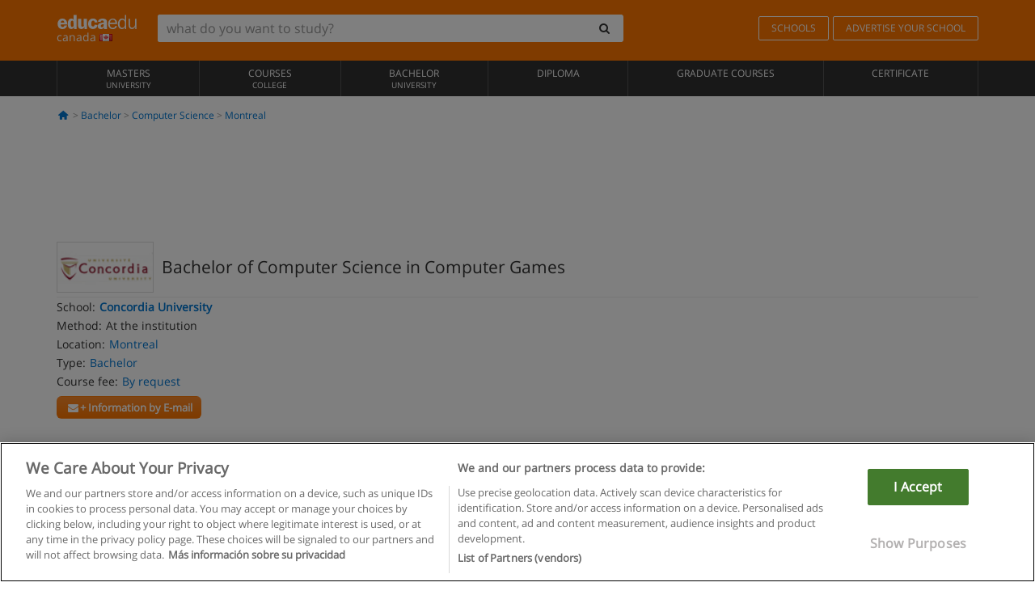

--- FILE ---
content_type: text/html; charset=UTF-8
request_url: https://www.educaedu.ca/bachelor-of-computer-science-in-computer-games-bachelor-1227.html
body_size: 16104
content:
<!DOCTYPE html>
<html lang="en-CA">
    
    <head>
        
        <meta charset="UTF-8">
        <meta http-equiv="X-UA-Compatible" content="IE=edge">
        <meta name="viewport" content="width=device-width, initial-scale=1.0">
                    <meta name="robots" content="index, follow">
    <meta name="googlebot" content="index, follow">
    
            <link rel="canonical" href="https://www.educaedu.ca/bachelor-of-computer-science-in-computer-games-bachelor-1227.html">
                <link rel="amphtml" href="https://www.educaedu.ca/amp/bachelor-of-computer-science-in-computer-games-bachelor-1227.html">
                <meta name="description" content="Bachelor  -  montreal computer science. I1227. The computer games option deals with the design and implementation of computer games  and the tools and...">
        
        
        <title>Bachelor of Computer Science in Computer Games - Montreal - Québec - Concordia University - I1227
        | Educaedu
</title>
        <link rel="dns-prefetch" href="https://static1.educaedu.ca/">
        <link rel="preconnect" href="https://static1.educaedu.ca/" crossorigin >
        <link rel="dns-prefetch" href="https://statictrack.educatrack.com/">
        <link rel="dns-prefetch" href="https://track.educatrack.com/">
        <link rel="dns-prefetch" href="https://fonts.gstatic.com">
        <link rel="dns-prefetch" href="https://www.googletagmanager.com">
        <link rel="dns-prefetch" href="https://www.google-analytics.com">
        <link rel="preconnect" href="https://statictrack.educatrack.com/" crossorigin>
        <link rel="preconnect" href="https://track.educatrack.com/" crossorigin>
        <link rel="preconnect" href="https://fonts.gstatic.com" crossorigin>
        <link rel="preconnect" href="https://www.googletagmanager.com" crossorigin>        
        <link rel="preconnect" href="https://www.google-analytics.com" crossorigin>

        <link rel="preload" href="https://static1.educaedu.ca/build/images/logo-educaedu.svg" fetchpriority="high"  as="image" type="image/svg+xml" >
<link rel="preload" href="https://fonts.gstatic.com/s/opensans/v16/mem8YaGs126MiZpBA-UFVZ0bf8pkAg.woff2" media="(min-width: 768px)" as="font" type="font/woff2" crossorigin>
<link rel="preload" href="https://static1.educaedu.ca/build/fonts/icons-educaedu.2e429f28.woff2" media="(min-width: 768px)" as="font" type="font/woff2" crossorigin>
<style>
    @font-face {
        font-family: "Open sans fallback";
        size-adjust: 103.50%;
        ascent-override: 103%;
        src: local("Arial");
    }
</style>            <style>
        @-ms-viewport{width:device-width}.col-md-12,.col-md-6,.col-sm-12,.col-sm-6,.col-sm-9,.col-xs-12{position:relative;min-height:1px;padding-right:15px;padding-left:15px}[class^=icon-]:before{visibility:hidden;font-family:icons-educaedu;font-style:normal;font-weight:400;speak:none;display:inline-block;text-decoration:inherit;width:1em;margin-right:.2em;text-align:center;font-variant:normal;text-transform:none;line-height:1em;margin-left:.2em;-webkit-font-smoothing:antialiased;-moz-osx-font-smoothing:grayscale}button,input,select{color:inherit;font:inherit;margin:0}body{font-family:'Open sans fallback',Helvetica,Arial,sans-serif;background-color:transparent}h1,h4,h5{font-family:'Open sans fallback',Helvetica,Arial,sans-serif}.btn{font-family:"Open sans fallback",Helvetica,Arial,sans-serif}.back-to-top{position:fixed;bottom:20px;right:20px;display:none;z-index:9;border-radius:50%;box-shadow:0 0 20px #000 80;height:35px;width:35px;background-color:transparent;font-size:21px;color:#b7b7b7;padding:0;-ms-transform:rotate(180deg);-webkit-transform:rotate(180deg);transform:rotate(180deg);background-color:#fff 9c}.barracookies{z-index:99999;position:fixed;left:0;right:0;bottom:0;padding:5px;background:#f5f5f5;line-height:17px;font-size:12px;text-align:center;box-sizing:border-box;display:none}.navbar-default .navbar-nav>li>a{font-size:12px;padding:6px 0 4px;text-transform:uppercase}header a,nav a{font-family:'Open sans fallback',sans-serif}body,html{overflow-x:hidden}.hero{align-items:center;display:flex;padding-bottom:5px;border-bottom:1px solid #ededed}.hero h1{font-size:1.5em;font-weight:400;line-height:1em}.modal-footer{text-align:left;padding-top:25px}.seccion-destacada.fondo-claro p.help-block{margin-top:0;background-color:transparent}.course-info .list-group-item{background-color:transparent;border:0;padding:2px 0;overflow:hidden;display:flex}@media (max-width:767px){.fixed-bar .navbar img{display:none}.fixed-bar .navbar{top:auto;bottom:0;text-align:center}.course-info a{padding:15px 10px}.btn.btn-orange{width:100%;display:block}}.help-block{margin-top:0;background-color:transparent;position:absolute;float:right;right:22px;font-size:10px;z-index:9;padding:0 5px;font-weight:700}.ficha-formulario .btn{margin-top:20px}.ficha-formulario input[type=email],.ficha-formulario input[type=tel],.ficha-formulario input[type=text],.ficha-formulario select{border-radius:3px;background:#fff;box-shadow:none!important}.ficha-formulario .btn{margin-top:0}@media only screen and (max-width:995px){ul.full-width li a{font-size:12px}ul.full-width li span{font-size:8px}ul.full-width li,ul.full-width li:first-child{border-right:none;border-left:none}}[class^=icon-home]:before{height:17px}[class^=icon-]:before{font-family:icons-educaedu;font-style:normal;font-weight:400;speak:none;display:inline-block;text-decoration:inherit;width:1em;margin-right:.2em;text-align:center;font-variant:normal;text-transform:none;line-height:1em;margin-left:.2em;-webkit-font-smoothing:antialiased;-moz-osx-font-smoothing:grayscale}.icon-search:before{content:'\e800'}.icon-down-open:before{content:'\e801'}.icon-cancel:before{content:'\e804'}.icon-home:before{content:'\e815'}.icon-menu:before{content:'\f008'}.icon-mail-alt:before{content:'\f0e0'}html{font-family:sans-serif;-ms-text-size-adjust:100%;-webkit-text-size-adjust:100%}body{margin:0}header,nav{display:block}a{background-color:transparent}strong{font-weight:700}h1{font-size:2em;margin:.67em 0}img{border:0}button,input,optgroup,select{color:inherit;font:inherit;margin:0}button{overflow:visible}button,select{text-transform:none}button{-webkit-appearance:button}button::-moz-focus-inner,input::-moz-focus-inner{border:0;padding:0}input{line-height:normal}input[type=checkbox]{-webkit-box-sizing:border-box;-moz-box-sizing:border-box;box-sizing:border-box;padding:0}input[type=search]{-webkit-appearance:textfield;-webkit-box-sizing:content-box;-moz-box-sizing:content-box;box-sizing:content-box}input[type=search]::-webkit-search-cancel-button,input[type=search]::-webkit-search-decoration{-webkit-appearance:none}optgroup{font-weight:700}*{-webkit-box-sizing:border-box;-moz-box-sizing:border-box;box-sizing:border-box}:after,:before{-webkit-box-sizing:border-box;-moz-box-sizing:border-box;box-sizing:border-box}html{font-size:10px}body{font-family:"Helvetica Neue",Helvetica,Arial,sans-serif;font-size:14px;line-height:1.42857143;color:#333;background-color:#fff}button,input,select{font-family:inherit;font-size:inherit;line-height:inherit}a{color:#337ab7;text-decoration:none}img{vertical-align:middle}h1,h4,h5{font-family:inherit;font-weight:500;line-height:1.1;color:inherit}h1{margin-top:20px;margin-bottom:10px}h4,h5{margin-top:10px;margin-bottom:10px}h1{font-size:36px}h4{font-size:18px}h5{font-size:14px}p{margin:0 0 10px}.small{font-size:85%}ul{margin-top:0;margin-bottom:10px}.container{padding-right:15px;padding-left:15px;margin-right:auto;margin-left:auto}@media (min-width:768px){.container{width:750px}}@media (min-width:992px){.container{width:970px}}@media (min-width:1200px){.container{width:1170px}}.row{margin-right:-15px;margin-left:-15px}.col-md-12,.col-md-6,.col-sm-12,.col-sm-3,.col-sm-6,.col-sm-9,.col-xs-12{position:relative;min-height:1px;padding-right:15px;padding-left:15px}.col-xs-12{float:left}.col-xs-12{width:100%}@media (min-width:768px){.col-sm-12,.col-sm-3,.col-sm-6,.col-sm-9{float:left}.col-sm-12{width:100%}.col-sm-9{width:75%}.col-sm-6{width:50%}.col-sm-3{width:25%}}@media (min-width:992px){.col-md-12,.col-md-6{float:left}.col-md-12{width:100%}.col-md-6{width:50%}}label{display:inline-block;max-width:100%;margin-bottom:5px;font-weight:700}input[type=search]{-webkit-box-sizing:border-box;-moz-box-sizing:border-box;box-sizing:border-box;-webkit-appearance:none;appearance:none}input[type=checkbox]{margin:4px 0 0;line-height:normal}select[multiple]{height:auto}.form-control{display:block;width:100%;height:34px;padding:6px 12px;font-size:14px;line-height:1.42857143;color:#555;background-color:#fff;background-image:none;border:1px solid #ccc;border-radius:4px;-webkit-box-shadow:inset 0 1px 1px rgba(0,0,0,.075);box-shadow:inset 0 1px 1px rgba(0,0,0,.075)}.form-control::-moz-placeholder{color:#999;opacity:1}.form-control:-ms-input-placeholder{color:#999}.form-control::-webkit-input-placeholder{color:#999}.form-control::-ms-expand{background-color:transparent;border:0}.form-group{margin-bottom:15px}.help-block{display:block;margin-top:5px;margin-bottom:10px;color:#737373}.btn{display:inline-block;margin-bottom:0;font-weight:400;text-align:center;white-space:nowrap;vertical-align:middle;-ms-touch-action:manipulation;touch-action:manipulation;background-image:none;border:1px solid transparent;padding:6px 12px;font-size:14px;line-height:1.42857143;border-radius:4px}.btn-default{color:#333;background-color:#fff;border-color:#ccc}.btn-link{font-weight:400;color:#337ab7;border-radius:0}.btn-link{background-color:transparent;-webkit-box-shadow:none;box-shadow:none}.btn-link{border-color:transparent}.collapse{display:none}.input-group{position:relative;display:table;border-collapse:separate}.input-group .form-control{position:relative;z-index:2;float:left;width:100%;margin-bottom:0}.input-group .form-control,.input-group-btn{display:table-cell}.input-group-btn{width:1%;white-space:nowrap;vertical-align:middle}.input-group .form-control:first-child,.input-group-btn:last-child>.btn:not(:last-child):not(.dropdown-toggle){border-top-right-radius:0;border-bottom-right-radius:0}.input-group-btn:last-child>.btn{border-top-left-radius:0;border-bottom-left-radius:0}.input-group-btn{position:relative;font-size:0;white-space:nowrap}.input-group-btn>.btn{position:relative}.input-group-btn>.btn+.btn{margin-left:-1px}.input-group-btn:last-child>.btn{z-index:2;margin-left:-1px}.nav{padding-left:0;margin-bottom:0;list-style:none}.nav>li{position:relative;display:block}.nav>li>a{position:relative;display:block;padding:10px 15px}.navbar{position:relative;min-height:50px;margin-bottom:20px;border:1px solid transparent}.navbar-collapse{padding-right:15px;padding-left:15px;overflow-x:visible;border-top:1px solid transparent;-webkit-box-shadow:inset 0 1px 0 rgba(255,255,255,.1);box-shadow:inset 0 1px 0 rgba(255,255,255,.1);-webkit-overflow-scrolling:touch}.container>.navbar-collapse,.container>.navbar-header{margin-right:-15px;margin-left:-15px}.navbar-brand{float:left;height:50px;padding:15px;font-size:18px;line-height:20px}.navbar-brand>img{display:block}@media (min-width:768px){.navbar{border-radius:4px}.navbar-header{float:left}.navbar-collapse{width:auto;border-top:0;-webkit-box-shadow:none;box-shadow:none}.navbar-collapse.collapse{display:block!important;height:auto!important;padding-bottom:0;overflow:visible!important}.container>.navbar-collapse,.container>.navbar-header{margin-right:0;margin-left:0}.navbar>.container .navbar-brand{margin-left:-15px}.navbar-toggle{display:none}}.navbar-toggle{position:relative;float:right;padding:9px 10px;margin-right:15px;margin-top:8px;margin-bottom:8px;background-color:transparent;background-image:none;border:1px solid transparent;border-radius:4px}.navbar-nav{margin:7.5px -15px}.navbar-nav>li>a{padding-top:10px;padding-bottom:10px;line-height:20px}@media (min-width:768px){.navbar-nav{float:left;margin:0}.navbar-nav>li{float:left}.navbar-nav>li>a{padding-top:15px;padding-bottom:15px}.navbar-form .form-control{display:inline-block;width:auto;vertical-align:middle}.navbar-form .input-group{display:inline-table;vertical-align:middle}.navbar-form .input-group .form-control,.navbar-form .input-group .input-group-btn{width:auto}.navbar-form .input-group>.form-control{width:100%}}.navbar-form{padding:10px 15px;margin-right:-15px;margin-left:-15px;border-top:1px solid transparent;border-bottom:1px solid transparent;-webkit-box-shadow:inset 0 1px 0 rgba(255,255,255,.1),0 1px 0 rgba(255,255,255,.1);box-shadow:inset 0 1px 0 rgba(255,255,255,.1),0 1px 0 rgba(255,255,255,.1);margin-top:8px;margin-bottom:8px}@media (min-width:768px){.navbar-form{width:auto;padding-top:0;padding-bottom:0;margin-right:0;margin-left:0;border:0;-webkit-box-shadow:none;box-shadow:none}.navbar-right{float:right!important;margin-right:-15px}}.navbar-default{background-color:#f8f8f8;border-color:#e7e7e7}.navbar-default .navbar-nav>li>a{color:#777}.navbar-default .navbar-collapse{border-color:#e7e7e7}.alert{padding:15px;margin-bottom:20px;border:1px solid transparent;border-radius:4px}.alert h4{margin-top:0;color:inherit}.alert-success{color:#3c763d;background-color:#dff0d8;border-color:#d6e9c6}.alert-warning{color:#8a6d3b;background-color:#fcf8e3;border-color:#faebcc}.media-object{display:block}.media-list{padding-left:0;list-style:none}.list-group{padding-left:0;margin-bottom:20px}.list-group-item{position:relative;display:block;padding:10px 15px;margin-bottom:-1px;background-color:#fff;border:1px solid #ddd}.list-group-item:first-child{border-top-left-radius:4px;border-top-right-radius:4px}.list-group-item:last-child{margin-bottom:0;border-bottom-right-radius:4px;border-bottom-left-radius:4px}button.close{padding:0;background:0 0;border:0;-webkit-appearance:none;appearance:none}.modal{position:fixed;top:0;right:0;bottom:0;left:0;z-index:1050;display:none;overflow:hidden;-webkit-overflow-scrolling:touch;outline:0}.modal.fade .modal-dialog{-webkit-transform:translate(0,-25%);-ms-transform:translate(0,-25%);-o-transform:translate(0,-25%);transform:translate(0,-25%)}.modal-dialog{position:relative;width:auto;margin:10px}.modal-content{position:relative;background-color:#fff;-webkit-background-clip:padding-box;background-clip:padding-box;border:1px solid #999;border:1px solid rgba(0,0,0,.2);border-radius:6px;-webkit-box-shadow:0 3px 9px rgba(0,0,0,.5);box-shadow:0 3px 9px rgba(0,0,0,.5);outline:0}.modal-header{padding:15px;border-bottom:1px solid #e5e5e5}.modal-header .close{margin-top:-2px}.modal-title{margin:0;line-height:1.42857143}.modal-body{position:relative;padding:15px}.modal-footer{padding:15px;text-align:right;border-top:1px solid #e5e5e5}.modal-footer .btn+.btn{margin-bottom:0;margin-left:5px}@media (min-width:768px){.modal-dialog{width:600px;margin:30px auto}.modal-content{-webkit-box-shadow:0 5px 15px rgba(0,0,0,.5);box-shadow:0 5px 15px rgba(0,0,0,.5)}}.container:after,.container:before,.modal-footer:after,.modal-footer:before,.modal-header:after,.modal-header:before,.nav:after,.nav:before,.navbar-collapse:after,.navbar-collapse:before,.navbar-header:after,.navbar-header:before,.navbar:after,.navbar:before,.row:after,.row:before{display:table;content:" "}.container:after,.modal-footer:after,.modal-header:after,.nav:after,.navbar-collapse:after,.navbar-header:after,.navbar:after,.row:after{clear:both}.hidden{display:none!important}.visible-xs{display:none!important}@media (max-width:767px){.visible-xs{display:block!important}.hidden-xs{display:none!important}}body{font-family:'Open sans',Helvetica,Arial,sans-serif;background-color:transparent}h1,h4,h5{font-family:'Open sans',Helvetica,Arial,sans-serif}.btn{font-family:"Open sans",Helvetica,Arial,sans-serif}h1{font-weight:600;margin-top:0;margin-bottom:0;font-size:16px;line-height:18px}a{color:#337ab7}.form-control{-webkit-box-shadow:none;box-shadow:none}@media only screen and (max-width:767px){.hidden-xs{display:none!important}}@media only screen and (max-width:360px){.hidden-xxs{display:none!important}.hidden-xs{display:none!important}}.btn,.form-control{border-radius:2px}select.form-control{-webkit-appearance:none;-moz-appearance:none;appearance:none;background-size:15px;background-position:right 10px center;padding:6px}.back-to-top{position:fixed;bottom:20px;right:20px;display:none;z-index:9;border-radius:50%;height:35px;width:35px;background-color:transparent;font-size:21px;color:#b7b7b7;padding:0;-ms-transform:rotate(180deg);-webkit-transform:rotate(180deg);transform:rotate(180deg)}.btn-orange{color:#fff;background-color:#ff7600;border-color:#eb8500;font-weight:700;border-radius:6px;padding:4px 20px;background:#ff7600;background:-webkit-linear-gradient(#fd8c2b,#ff7600);background:-o-linear-gradient(#fd8c2b,#ff7600);background:-moz-linear-gradient(#fd8c2b,#ff7600);background:linear-gradient(#fd8c2b,#ff7600)}button.btn-link{padding:5px 0;border:0}[class^=icon-]:before{visibility:visible}input[type=checkbox]{margin:4px 6px 0}.form-control::-webkit-input-placeholder{font-style:normal}.form-control::-moz-placeholder{font-style:normal}.form-control:-ms-input-placeholder{font-style:normal}.form-control:-moz-placeholder{font-style:normal}a{color:#0076d1}button.close{-webkit-appearance:none;padding:0;background:0 0;border:0}.close{float:right;font-size:21px;font-weight:700;line-height:1;color:#000;text-shadow:0 1px 0 #fff;opacity:.2}.SimpleBreadcrumb_container{padding:15px;font-size:12px;width:100%}.breadcrumb-element:not(:last-child):after{content:' > ';color:#999}.barracookies{z-index:99999;position:fixed;left:0;right:0;bottom:0;padding:5px;background:#f5f5f5;line-height:20px;font-size:12px;text-align:center;box-sizing:border-box;display:none}.barracookies a.view-more{color:#f04d00;text-decoration:none;font-size:12px}.barracookies button.cookie-bar-close-option{background-color:transparent;border:0;color:#f04d00}.barracookies .container{position:relative}.barracookies .container .container-text{width:auto;height:auto;margin:0 auto;position:relative;display:inline}.modal{padding-right:0!important}.modal button.close{-webkit-appearance:none;padding:0;background:0 0;border:0}.modal .close{float:right;font-size:21px;font-weight:700;line-height:1;color:#000;text-shadow:0 1px 0 #fff;opacity:.2}.modal-educaedu-old .close{margin-top:-26px;background-color:#ff7800!important;padding:2px 10px!important;opacity:1;border:0;color:#fff;text-shadow:none;position:absolute;z-index:99;right:0;top:1px}.modal-educaedu-old .modal-header .modal-title{display:none}.modal-educaedu-old .modal-header{padding:0;margin-top:-1px}.modal-educaedu-old .modal-content{border-radius:0}.modal-dialog{margin:60px auto 0}.modal-content{border:0}.modal-content-big{width:60%}@media (max-width:1200px){.modal-content-big{width:90%}}.modal-iframe{position:absolute;top:0;left:0}.fixed-bar .navbar{position:fixed;top:0;z-index:10;left:0;width:100%;box-shadow:0 0 10px rgba(0,0,0,.3);padding-right:20px}.fixed-bar img{margin:10px}.fixed-bar li p{padding:10px;margin:0;font-size:16px}.fixed-bar .navbar-nav>li>a{padding:14px}.fixed-bar .navbar{border-radius:0;margin-bottom:0;border:none}.fixed-bar .navbar,.fixed-bar .navbar-header{background-color:#f7f7f7}.fixed-bar .navbar-default .navbar-nav>li>a{color:#000;padding:10px}.fixed-bar .navbar-default .navbar-nav.navbar-right>li>a{color:#fff;padding:2px 12px;margin:10px}@media screen and (-webkit-min-device-pixel-ratio:0){input,select{font-size:16px!important}}ul.full-width li span{display:block;font-size:10px;margin-top:-6px}ul.full-width{width:100%}ul.full-width li{list-style:none;text-align:center;border-right:1px solid #545454;-webkit-box-flex:1;-ms-flex-positive:1;flex-grow:1}ul.full-width li:first-child{border-left:1px solid #545454}ul.full-width li a{display:block;text-decoration:none}@media only screen and (max-width:995px){ul.full-width li,ul.full-width li:first-child{border-right:none;border-left:none}ul.full-width li a{font-size:12px}ul.full-width li span{font-size:8px}}ul.full-width{display:table;table-layout:fixed;display:-webkit-box;display:-ms-flexbox;display:flex;-webkit-box-orient:horizontal;-webkit-box-direction:normal;-ms-flex-direction:row;flex-direction:row}.navbar-collapse{padding-right:0;padding-left:0}.navbar-orange{background:#ff7600;margin-bottom:0;border-radius:0}.navbar-orange a{color:#fff}.navbar-orange .navbar-brand{height:auto;padding:18px 15px 14px;font-size:14px}.navbar-brand span img{vertical-align:baseline;height:9px}.navbar-orange .navbar-brand>img{height:18px}.navbar-orange .navbar-nav>li>a{border:1px solid;padding-top:4px;padding-bottom:4px;margin-top:20px;margin-left:5px;font-size:12px}.navbar-orange .navbar-right{margin-right:0}.navbar-nav>li>a{padding-top:25px;padding-bottom:25px}.navbar{min-height:0;margin-bottom:0;border-radius:0;border:0}.navbar-toggle{margin-bottom:0;font-size:21px;color:#fff;padding:5px 0;border-radius:2px}.navbar-default{background-color:#303030}.navbar-default .navbar-nav>li>a{color:#fff}.navbar-default .navbar-nav>li>a{font-size:12px;padding:6px 0 4px;text-transform:uppercase;height:100%}.navbar-brand>img{vertical-align:baseline;width:100px}.navbar-form{padding:10px;display:inline-block}.navbar-form .input-group-btn .btn{border-left-color:transparent}.navbar-form .form-control{border:0;-webkit-box-shadow:none;box-shadow:none}.navbar-form .btn,.navbar-form .form-control{border:1px solid #fff}@media only screen and (max-width:767px){.navbar-orange .navbar-brand{padding:12px 16px 10px 15px}.li-centers{border-top:1px solid #545454}.navbar-form .input-group>.form-control{width:100%}.navbar-form{margin-top:0;margin-bottom:0;padding-top:0;border-top:0;box-shadow:none;display:block}.navbar-brand>img{width:100px}}.header-buscador button,.header-buscador input{border:0;box-shadow:none}.header-buscador .btn-close{display:none}.header-buscador .input-group-btn .btn{border-top-right-radius:3px!important;border-bottom-right-radius:3px!important}@media (max-width:767px){.fixed-bar .navbar img{display:none}.fixed-bar .navbar{top:auto;bottom:0;text-align:center}.barracookies .container .container-text{display:block}.header-buscador{max-width:100%;position:fixed;z-index:10;top:0;right:15px;border:0;left:15px;background:#fff;border-bottom:1px solid #ccc;box-shadow:0 0 5px rgba(0,0,0,.2)}.header-buscador .navbar-form{margin-right:0;margin-left:0;margin-top:12px;margin-bottom:2px}.header-search-action-button{background-color:#ff7600;color:#fff;border:1px solid #ff7600!important;border-radius:3px!important}.header-search-action-button .icon-search:before{font-size:18px}.header-buscador .btn-close{border:0;margin-left:2px;display:inline-block;background-color:transparent;color:var(--color-grisoscuro)}.header-buscador .input-group-btn{padding-left:10px}.header-buscador .navbar-form input{border-bottom:1px solid}}@media (min-width:768px){.header-buscador.collapse{display:inline-table!important}.header-buscador{width:calc(100% - 480px)}.header-buscador .navbar-form,.header-buscador .navbar-form .input-group{width:100%}}header a,nav a{font-family:'Open Sans',sans-serif}ul{list-style:none}.hero{align-items:center;border-bottom:1px solid #ededed;display:flex;padding-bottom:5px}.hero .hero-logo{margin-right:10px}.hero img{border:1px solid #dedede}.hero h1{font-weight:400;line-height:1em}.hero h1{font-size:1.5em}.modal .alert{margin-bottom:0}.modal-footer{padding-top:25px;text-align:left}.modal-footer .small{margin-top:10px}.seccion-destacada{position:relative;z-index:9}.seccion-destacada .title{background-color:#f7f7f7;font-size:20px;padding:15px 20px}.fade{opacity:0}.seccion-destacada.fondo-claro{background-color:#f7f7f7;overflow:hidden}.seccion-destacada.fondo-claro p.help-block{background-color:transparent;margin-top:0}.course-info .list-group-item{background-color:transparent;border:0;display:flex;overflow:hidden;padding:2px 0}.course-info .list-group-item.no-overflow{overflow:inherit}.course-info a{margin-top:5px}.course-info .list-group-item .item-title{margin-right:5px}.course-info .course-buttons-group a{padding:4px 10px}@media (max-width:767px){.hero h1{font-size:20px}#modal-extra-fields .modal-dialog,#modal-popup .modal-dialog{margin-top:10px}#modal-extra-fields h5,#modal-popup h5{margin-top:0}#modal-popup .modal-footer{border-top:0;padding-top:0}.seccion-destacada{box-shadow:none}.course-info a{padding:15px 10px}}.help-block{background-color:transparent;float:right;font-size:10px;font-weight:700;margin-top:0;padding:0 5px;position:absolute;right:22px;z-index:9}.ficha-formulario input[type=email],.ficha-formulario input[type=tel],.ficha-formulario input[type=text],.ficha-formulario select{background:#fff;border-radius:3px;box-shadow:none!important}.form-control{padding:6px 10px}.ficha-formulario .btn{margin-top:5px;width:100%;padding:8px 10px}@media (min-width:767px){.ficha-formulario .btn{padding:4px 10px;width:auto}}.btn-orange{padding:4px 10px}.btn-educaedu-primary{background:#ff7600;background:-webkit-linear-gradient(#fd8c2b,#ff7600);background:-o-linear-gradient(#fd8c2b,#ff7600);background:-moz-linear-gradient(#fd8c2b,#ff7600);background:linear-gradient(#fd8c2b,#ff7600);border-radius:6px;color:#fff;font-weight:700;padding:4px 10px}.btn-educaedu-primary{flex-grow:1;font-size:13px}@media screen and (min-width:375px){.btn-educaedu-primary{font-size:13px}}.course-buttons-group{display:flex;flex-wrap:wrap;gap:.5em}.course-buttons-group .btn-educaedu-primary i,.course-buttons-group-fixed .btn-educaedu-primary i{display:none}@media screen and (min-width:767px){.btn-educaedu-primary{flex-grow:0;display:flex;gap:.3em}.course-buttons-group-fixed .btn-educaedu-primary i{display:inline-block}.course-buttons-group .btn-educaedu-primary i,.course-buttons-group-fixed .btn-educaedu-primary i{display:block}}.fixed-bar img{display:none}.navbar-right{display:flex;align-items:center;flex-direction:column}@media screen and (min-width:767px){.navbar-right{flex-direction:row;margin:auto}}.navbar-nav>li.course-buttons-group-fixed{float:none;display:flex;gap:.5em;flex-wrap:wrap;width:100%}.fixed-bar .navbar-default .navbar-nav.navbar-right>li.course-buttons-group-fixed>a{margin:0;width:auto;text-transform:none;font-size:13px}@media screen and (min-width:767px){.navbar-nav>li.course-buttons-group-fixed{flex-wrap:nowrap;width:auto}.fixed-bar .navbar-default .navbar-nav.navbar-right>li.course-buttons-group-fixed>a{text-transform:uppercase;display:flex;gap:.3em}.fixed-bar .navbar-right{flex-direction:row;margin:auto;float:none!important;justify-content:center}}.fixed-bar .navbar{padding:0 1em}.ficha-formulario .form-group label{color:#666;font-size:11px;font-weight:600;margin:0;text-transform:uppercase}.ficha-formulario .form-check-gdpr a{color:#666}.form-check-gdpr{border:1px solid transparent;margin-top:2px;padding:0 5px 3px}.icon-validation{font-size:10px;padding:4px;position:absolute;right:20px;top:23px;width:auto;z-index:1;z-index:9}.icon-validation:after,.icon-validation:before{background-color:#fff;border-radius:50%;display:inline-block;font-family:icons-educaedu;font-size:14px;font-style:normal;height:20px;padding:3px;visibility:visible;width:20px}.select-validation.form-group:before{right:30px}.select-validation.form-group:before{border-left:3px solid transparent;border-right:3px solid transparent;border-top:5px solid #000;content:"";height:0;position:absolute;top:35px;width:0;z-index:9}.required label:after{color:#ff7600;content:"*";margin-left:5px}.input-group{width:100%}.ficha-formulario .form-group{font-size:14px;margin:5px 0}.ficha-formulario .form-group a{color:#666}.ficha-formulario .form-group label{text-transform:uppercase;font-weight:600;color:#666;margin:0;font-size:11px}.ficha-formulario .form-check-gdpr a{color:#0076d1;text-decoration:underline}.ficha-formulario .form-check-gdpr input[type=checkbox]{margin:4px 0 0;vertical-align:sub}.ficha-formulario .form-group .form-check-gdpr label{font-size:12px;text-transform:none}.seccion-destacada .ficha-formulario{padding:0 20px 20px}.form-check-gdpr{padding:0 5px 3px;margin-top:2px;border:1px solid transparent}.icon-validation{position:absolute;z-index:1;right:20px;top:23px;padding:4px;font-size:10px;width:auto;z-index:9}.icon-validation:after,.icon-validation:before{visibility:visible;font-family:icons-educaedu;font-size:14px;font-style:normal;background-color:#fff;padding:3px;border-radius:50%;display:inline-block;height:20px;width:20px}.select-validation.form-group::before{content:"";position:absolute;right:30px;top:35px;width:0;height:0;border-left:3px solid transparent;border-right:3px solid transparent;border-top:5px solid #000;z-index:9}.required label:after{content:"*";color:#ff7600;margin-left:5px}.legend-input{font-weight:400;padding-left:.3em;text-transform:none}
        
    </style>
        
         
        
        <link rel="shortcut icon" href="https://static1.educaedu.ca/build/images/favicon-educaedu.ico">
        <link rel="apple-touch-icon" href="https://static1.educaedu.ca/apple-touch-icon.png">
        
        <script>
            window.onerror = function (msg, file, lineNo, columnNo, error){
                if(/googlebot/i.test(navigator.userAgent)){
                    return false;
                }
                var params = 'url='+window.location.href+'&line='+lineNo+'&col='+columnNo+'&message='+msg+'&error='+error+'&file='+file;
                var xhttp = new XMLHttpRequest();
                xhttp.open('POST','/js-errors',true);
                xhttp.setRequestHeader('Content-type', 'application/x-www-form-urlencoded');
                xhttp.send(params);
                if(typeof error !== 'undefined') {
                    dataLayer = dataLayer || [];
                    dataLayer.push({'event':'error_js'});
                }
                return false;
            };
        </script>

                    <script>var userEmail = '';</script>
                
                
        <!-- Google Tag Manager -->
        <script>(function(w,d,s,l,i){w[l]=w[l]||[];w[l].push({'gtm.start':
        new Date().getTime(),event:'gtm.js'});var f=d.getElementsByTagName(s)[0],
        j=d.createElement(s),dl=l!='dataLayer'?'&l='+l:'';j.async=true;j.src=
        'https://www.googletagmanager.com/gtm.js?id='+i+dl;f.parentNode.insertBefore(j,f);
        })(window,document,'script','dataLayer','GTM-NWCBB9P');</script>
        <!-- End Google Tag Manager -->
        
                     <script async='async' src='https://www.googletagservices.com/tag/js/gpt.js'></script>
<script>
  var googletag = googletag || {};
  googletag.cmd = googletag.cmd || [];
</script>

<script>
var gptAdSlots = [];

googletag.cmd.push(function() {

    var map_sidebar_1 = googletag.sizeMapping()
        .addSize([0, 0], [[300, 250]])
        .addSize([320,0], [[300, 250]])
        .addSize([480,0], [[300, 250]])
        .addSize([768,0], [])
        .addSize([992,0], [[300, 250]])
        .build(); 

    var map_sidebar_2 = googletag.sizeMapping()
        .addSize([0, 0], [[300, 250]])
        .addSize([320,0], [[300, 250]])
        .addSize([768,0], [[160, 600],[120, 600]])
        .build();

    var map_content_1 = googletag.sizeMapping()
        .addSize([0, 0], [[300, 250]])
        .addSize([768,0], [[468,60]])
        .addSize([1200,0], [[728, 90]])
        .build();

    var map_content_2 = googletag.sizeMapping()
        .addSize([0, 0], [[300, 250]])
        .addSize([768,0], [[468,60]])
        .addSize([1200,0], [[728, 90]])
        .build();

    var map_content_3 = googletag.sizeMapping()
        .addSize([0, 0], [[300, 250]])
        .addSize([768,0], [[468,60]])
        .addSize([1200,0], [[728, 90]])
        .build();
        
    var map_leaderboard = googletag.sizeMapping()
        .addSize([0, 0], [[320, 50]])
        .addSize([320,0], [[320, 100],[320, 50]])
        .addSize([480,0], [[468, 60]])
        .addSize([768,0], [[728, 90]])
        .addSize([992,0], [[970, 90],[728, 90]])
        .build();

                gptAdSlots[0] = googletag.defineSlot('/41992410/EDU_LEADERBOARD', [[320, 50], [320, 100], [468, 60], [728, 90], [970, 90]], 'div-gpt-ad-1507649916699-0')
            .defineSizeMapping(map_leaderboard)
            .setCollapseEmptyDiv(true)
            .addService(googletag.pubads());    
                    gptAdSlots[1] = googletag.defineSlot('/41992410/EDU_CONTENT_1', [[468, 60], [300, 250], [728, 90]], 'div-gpt-ad-1645100302473-0')
            .defineSizeMapping(map_content_1)
            .setCollapseEmptyDiv(true)
            .addService(googletag.pubads());    
                    gptAdSlots[2] = googletag.defineSlot('/41992410/EDU_CONTENT_2', [[468, 60], [300, 250], [728, 90]], 'div-gpt-ad-1645100382073-0')
            .defineSizeMapping(map_content_2)
            .setCollapseEmptyDiv(true)
            .addService(googletag.pubads());    
                    gptAdSlots[3] = googletag.defineSlot('/41992410/EDU_SIDEBAR_2', [[120, 600], [160, 600], [300, 600], [300, 250]], 'div-gpt-ad-1507649994809-0')
            .defineSizeMapping(map_sidebar_2)
            .setCollapseEmptyDiv(true)
            .addService(googletag.pubads());    
                        

    googletag.enableServices();
});
</script>
    </head>
    
    <body>
            
        
        <!-- Google Tag Manager (noscript) -->
        <noscript><iframe src="https://www.googletagmanager.com/ns.html?id=GTM-NWCBB9P"
        height="0" width="0" style="display:none;visibility:hidden"></iframe></noscript>
        <!-- End Google Tag Manager (noscript) -->
        
        
                        <header class="header navbar navbar-orange country-code-ca">
        <div class="container">
            
            <div class="navbar-header">
                <button  type="button" class="dev-open-menu navbar-toggle collapsed" aria-label="Menu" data-toggle="collapse" data-target="#navbar" aria-expanded="false" aria-controls="navbar">
                    <i class="icon-menu"></i>
                    <i class="icon-cancel ri-close-circle-line hidden"></i>
                </button>
                <button type="button" class="dev-open-search navbar-toggle collapsed" aria-label="search" data-toggle="collapse" data-target="#navbar-buscador" aria-expanded="false" aria-controls="navbar-buscador">
                    <span class="icon-search"></span>
                </button>

                <a class="navbar-brand" href="https://www.educaedu.ca/" title="Educaedu Canada">
                                            <img src="https://static1.educaedu.ca/build/images/logo-educaedu.svg" onerror="this.onerror=null; this.src='https://static1.educaedu.ca/build/images/logo-educaedu.png'" width="300" height="55" alt="Educaedu">                        
                                        <span class="hidden-xxs">
                        canada
                        <img src="https://static1.educaedu.ca/build/images/ca.gif" alt="" width="16" height="11">
                    </span>
                </a> 
            </div>

            <div id="navbar-buscador" class="navbar-collapse collapse header-buscador" aria-expanded="false" role="navigation">
                <form class="navbar-form" method="get" action="https://www.educaedu.ca/nf/search.php">
                    <div class="input-group">
                        <input type="search" name="txtBusqueda" id="header_search_text" aria-label="what do you want to study?" class="header_search_text form-control" placeholder="what do you want to study?">
                        <span class="input-group-btn">
                            <button class="btn btn-default header-search-action-button" aria-label="search" type="submit">
                                <span class="icon-search"></span>
                            </button>
                            <button class="btn btn-close" type="button" aria-label="Close"  data-toggle="collapse" data-target="#navbar-buscador">
                                <i class="icon-cancel ri-close-circle-line"></i>
                            </button>
                        </span>
                    </div>
                </form>
            </div>

            <ul class="nav navbar-nav navbar-right hidden-xs">               
                <li>
                                        <a href="https://www.educaedu.ca/schools" class="btn" title="Schools">
                        SCHOOLS
                    </a>
                </li>
                <li>
                    <a href="https://www.educaedu.ca/educational-institution-access/advertise-your-institution.php" class="btn" title="Advertise your school">
                        ADVERTISE YOUR SCHOOL
                    </a>
                </li>
            </ul>

        </div>
    </header>

    <nav class="navbar navbar-default">
        <div class="container">

            <div id="navbar" class="collapse navbar-collapse">

                <ul class="nav navbar-nav full-width">
                                    
                                                                                        
                                                                                                    <li class="">
                        <a href="https://www.educaedu.ca/masters" title="Masters University">
                            Masters
                            <span>University</span>                        </a>
                    </li>
                    
                                    
                                                                                        
                                                                                                    <li class="">
                        <a href="https://www.educaedu.ca/courses" title="Courses College">
                            Courses
                            <span>College</span>                        </a>
                    </li>
                    
                                    
                                                                                        
                                                                                                    <li class="">
                        <a href="https://www.educaedu.ca/bachelor" title="Bachelor University">
                            Bachelor
                            <span>University</span>                        </a>
                    </li>
                    
                                    
                                                                                                                                                                                            
                                                                                                    <li class="">
                        <a href="https://www.educaedu.ca/diploma" title="Diploma">
                            Diploma
                                                    </a>
                    </li>
                    
                                    
                                                                                                                                                                                            
                                                                                                    <li class="">
                        <a href="https://www.educaedu.ca/graduate-courses" title="Graduate Courses">
                            Graduate Courses
                                                    </a>
                    </li>
                    
                                    
                                                                                                                                                                                            
                                                                                                    <li class="">
                        <a href="https://www.educaedu.ca/certificate" title="Certificate">
                            Certificate
                                                    </a>
                    </li>
                    
                                    <li class="li-centers visible-xs">
                                                <a href="https://www.educaedu.ca/schools" class="btn" title="Schools">
                            SCHOOLS
                        </a>
                    </li>
                </ul>

            </div>

        </div>
    </nav>            
        
        
            <div class="fixed-bar hidden">
    <div class="container">
        <ul class="nav navbar-nav navbar-right">
            <li><p>Would you like to know more about this course?</p></li>
            <li class="course-buttons-group-fixed course-buttons">
                <a class="course-info-button course-modal-link-element btn btn-educaedu-primary" data-url="https://www.educaedu.ca/bachelor-of-computer-science-in-computer-games-bachelor-1227.html?submit_method=info_request" title="+ Information by E-mail">
                    <i class="icon-mail-alt ri-mail-line"></i> + Information by E-mail
                </a>

                
                            </li>
        </ul>
    </div>
</div>    <div class="container">
        <div class="row ">
                <div id="header.page.breadcrum" class="col-xs-12 SimpleBreadcrumb_container"> 
                                                <span class="breadcrumb-element">
                        <a href="https://www.educaedu.ca/" 
                                                        title="Home" 
                                                       class="SimpleBreadcrumb_link"><i class="icon-home"></i></a>
                    </span>

                
                                                <span class="breadcrumb-element">
                        <a href="https://www.educaedu.ca/bachelor" 
                                                        title="Bachelor" 
                                                       class="SimpleBreadcrumb_link">Bachelor</a>
                    </span>

                
                                                <span class="breadcrumb-element">
                        <a href="https://www.educaedu.ca/bachelor/computer-science" 
                                                        title="Computer Science" 
                                                       class="SimpleBreadcrumb_link">Computer Science</a>
                    </span>

                
                                                <span class="breadcrumb-element">
                        <a href="https://www.educaedu.ca/bachelor/computer-science/montreal" 
                                                        title="Computer Science in Montreal" 
                                                       class="SimpleBreadcrumb_link">Montreal</a>
                    </span>

                
                            
             
        </div>
                <script type="application/ld+json">    
    {"@context":"https:\/\/schema.org","@type":"BreadcrumbList","itemListElement":[{"@type":"ListItem","position":0,"name":"Home","item":{"id":"https:\/\/www.educaedu.ca\/"}},{"@type":"ListItem","position":1,"name":"Bachelor","item":{"id":"https:\/\/www.educaedu.ca\/bachelor"}},{"@type":"ListItem","position":2,"name":"Computer Science","item":{"id":"https:\/\/www.educaedu.ca\/bachelor\/computer-science"}},{"@type":"ListItem","position":3,"name":"Computer Science in Montreal","item":{"id":"https:\/\/www.educaedu.ca\/bachelor\/computer-science\/montreal"}},{"@type":"ListItem","position":4,"name":"Bachelor of Computer Science in Computer Games - Montreal - Qu\u00e9bec"}]}
</script>
    </div>
        
                                <div class="adsense">
            <div id='div-gpt-ad-1507649916699-0' class="leaderboard">
                <script>
                    var google_ads_display = google_ads_display || [];
                    google_ads_display.push('div-gpt-ad-1507649916699-0');
                </script>
            </div>        
        </div>
                            </div>
    <div class="container">      
        <div class="row">
            <div class="col-sm-12">
                <div class="row">
	<div class="col-md-12">
		<div class="hero">
			<div class="hero-logo center-link-element" data-url="https://www.educaedu.ca/schools/concordia-university-uni12">
                <img class="dev-lazy media-object" src="https://static1.educaedu.ca/build/images/default-center-logo.jpg" data-src="https://static1.educaedu.ca/logos/20/12.jpg" alt="Concordia University" width="120" height="63"/>
			</div>
                    <script>
        dataLayer = dataLayer || [];

        var centerViewsObj = dataLayer.find(item => item.centerViews);
        if (centerViewsObj) {
            centerViewsObj.centerViews.push({'idMaestro': 108748, 'name': 'Concordia University'});
        } else {
            dataLayer.push({
                'centerViews': [{'idMaestro': 108748, 'name': 'Concordia University'}]
            });
        }
    </script>
			<div class="hero-content">                           
                <h1 class="header-h1">Bachelor of Computer Science in Computer Games </h1>                           
			</div>
		</div>
	</div>
</div>
            </div>
            <div class="col-sm-9">
                <div class="course-block">
                        
           
                        
<div class="row">
    <div class="col-xs-12">
        <ul class="list-group course-info">
            <li class="list-group-item no-overflow">
                <div class="item-title">School:</div>
                <div class="item-content">
                    <a href="https://www.educaedu.ca/schools/concordia-university-uni12" title="Concordia University"><strong>Concordia University</strong></a>
                </div>
            </li>
            <li class="list-group-item ">
                <div class="item-title">Method: </div>
                <div class="item-content">
                                            At the institution
                                    </div>
            </li>
                            <li class="list-group-item no-overflow">
                    <div class="item-title">Location:</div>
                    <div class="item-content">
                        <a href="https://www.educaedu.ca/bachelor/montreal" title="Montreal"  >Montreal</a>
                                            </div>
                </li>
                        <li class="list-group-item ">
                <div class="item-title">Type: </div>
                <div class="item-content">
                                        
                    <a href="https://www.educaedu.ca/bachelor" title="Bachelor" >Bachelor</a>
                </div>
            </li>
                            <li class="list-group-item ">
                    <div class="item-title">Course fee:</div>
                    <div class="item-content">
                                                    <a href="#form-info" title="By request" class="scroll">By request</a>    
                                            </div>
                </li>
                            
                                        <li class="list-group-item course-buttons-group course-buttons">
                    <a class="course-modal-link-element btn btn-educaedu-primary" data-url="https://www.educaedu.ca/bachelor-of-computer-science-in-computer-games-bachelor-1227.html?submit_method=info_request"><i class="icon-mail-alt ri-mail-line"></i> + Information by E-mail</a>

                    
                                    </li>
                    </ul>
    </div>
</div>
    <script type="application/ld+json">
    {"@context":"https:\/\/schema.org","@type":"Course","name":"Bachelor of Computer Science in Computer Games","description":" The Computer Science Core \n \nThis required block of courses gives a thorough grounding in the basics of computer science. \n \n\u00a0\u00a0\u00a0 * System Hardware \n\u00a0\u00a0\u00a0 * System Software \n\u00a0\u00a0\u00a0 * Mathematics for Computer Sc","url":"https:\/\/www.educaedu.ca\/bachelor-of-computer-science-in-computer-games-bachelor-1227.html","image":"https:\/\/static1.educaedu.ca\/logos\/20\/12.jpg","provider":{"@type":"EducationalOrganization","name":"Concordia University","image":"https:\/\/static1.educaedu.ca\/logos\/20\/12.jpg","url":"https:\/\/www.educaedu.ca\/schools\/concordia-university-uni12"},"hasCourseInstance":[{"@type":"CourseInstance","courseMode":"onsite","location":{"@type":"PostalAddress","addressLocality":"Montreal","streetAddress":null,"addressRegion":"Qu\u00e9bec","addressCountry":null},"startDate":"2025-12-30"}],"offers":{"category":"Computer Science","availability":"https:\/\/schema.org\/InStock"}}
</script>
<!-- Modal -->
<div id="myModal" class="modal fade modal-educaedu-old" role="dialog" data-backdrop="static" data-keyboard="false">
    <div class="modal-dialog modal-content-big">
        <!-- Modal content-->
        <div class="modal-content ">
            <div class="modal-header">
                <button type="button" class="close" data-dismiss="modal">&times;</button>
                <h4 class="modal-title">Modal Header</h4>
            </div>
            <iframe width="100%" id="myModal_iframe" frameBorder="0" class="modal-iframe"></iframe>
        </div>
        <!--/ Modal content-->
    </div>
</div>
<!--/ Modal -->                   
                </div>
                 
                                    <div class="adsense">
            <div id='div-gpt-ad-1645100302473-0' class="content_1">
                <script>
                    var google_ads_display = google_ads_display || [];
                    google_ads_display.push('div-gpt-ad-1645100302473-0');
                </script>
            </div>        
        </div>
                            
                            </div>
            <div class="col-sm-9 form-block">
                <div class="course-block">                        
                    <div class="form-logo">
                        <a href="https://www.educaedu.ca/schools/concordia-university-uni12"><img class="dev-lazy media-object" src="https://static1.educaedu.ca/build/images/default-center-logo.jpg" data-src="https://static1.educaedu.ca/logos/20/12.jpg" alt="Concordia University" width="150" height="75"/></a>
                    </div>
                                            
        <div  id="form-info" class="seccion-destacada fondo-claro">
            <div class="title">
                <span >
                                            Speak without obligation to
                                    </span>
                <strong>Concordia University</strong>
            </div>
            <div class="ficha-formulario no-client">
                <form class="form row dev-form-block" id="FormularioCurso" name="FormularioCurso" method="POST" data-form="defaultInactivo"
                      action="https://www.educaedu.ca/nf/leads?lead_sent_with_js=0">
                               
                                                                                                                                                                                    
                                                        <div class="form-group  col-md-6 col-xs-12 required">
        <label for="nombre">Name</label>
        <input type="text" class="form-control dev-should-be-validated" id="nombre" name="nombre" required="required" maxlength="100" >
            <div class="icon-validation"></div>
            <p class="help-block"></p>
    </div>
                                                                                                                                                                                                                                                                                                            
                                                        <div class="form-group  col-md-6 col-xs-12 required">
        <label for="apellido">Surname</label>
        <input type="text" class="form-control dev-should-be-validated" id="apellido" name="apellido" required="required" maxlength="100" >
            <div class="icon-validation"></div>
            <p class="help-block"></p>
    </div>
                                                                                                                                                                                                                                                                                                            
                                                        <div class="form-group  col-md-6 col-xs-12 required">
        <label for="email">E-mail</label>
        <input type="email" class="form-control dev-should-be-validated" id="email" name="email" required="required" maxlength="100" >
            <div class="icon-validation"></div>
            <p class="help-block"></p>
    </div>
                                                                                                                                                                                                                                                                                                            
                                                        <div class="form-group  col-md-6 col-xs-12 required">
        <label for="telefono">Phone number</label>
        <input type="tel" class="form-control dev-should-be-validated" id="telefono" name="telefono" required="required" maxlength="25" size="14" >
            <div class="icon-validation"></div>
            <p class="help-block"></p>
    </div>
                                                                                                                                                                                                                                <div class="form-group  col-sm-6 col-xs-12 select-validation required">
    <label for="provincia">Province</label>
    
    <select name="provincia" 
            id="provincia" 
            required ="required"             class="form-control  dev-should-be-validated script_onchange_getCiudad_ciudad_id"
    >
                                    <option value="">Select a province</option>
                            <option value="338">Alberta</option>
                            <option value="354">British Columbia</option>
                            <option value="314">Manitoba</option>
                            <option value="32">New Brunswick</option>
                            <option value="21">Newfoundland &amp; Labrador</option>
                            <option value="407">Northwest Territories</option>
                            <option value="25">Nova Scotia</option>
                            <option value="409">Nunavut</option>
                            <option value="261">Ontario</option>
                            <option value="29">Prince Edward Island</option>
                            <option value="40">Québec</option>
                            <option value="324">Saskatchewan</option>
                            <option value="781867">Study Abroad</option>
                            <option value="405">Yukon</option>
                        </select>
    <div class="icon-validation"></div>
    <p class="help-block"></p>
</div>                                                                                                                                                            <div class="form-group  col-sm-6 col-xs-12 select-validation required">
    <label for="ciudad_id">City</label>
    
    <select name="ciudad_id" 
            id="ciudad_id" 
            required ="required" disabled ="disabled"             class="form-control  dev-should-be-validated "
    >
                                    <option value="">Select a city</option>
                        </select>
    <div class="icon-validation"></div>
    <p class="help-block"></p>
</div>                                                                                                                                                            <div class="hidden">
    <input type="hidden" class="form-control" id="ciudad" name="ciudad" 
               >
</div>                                                                                                                                                            <div class="hidden">
    <input type="hidden" class="form-control" id="comentarios" name="comentarios" 
               >
</div>                                                                                                                                                            <div class="hidden">
    <input type="hidden" class="form-control" id="relacionado" name="relacionado" 
               >
</div>                                                                                                                                                                                                                                        
                                            <div class="hidden">
        <input type="text" class="form-control" id="secured" name="secured" autocomplete="off" novalidate >
    </div>

                                                                                                                                                                <input type="hidden" name="course_id" id="course_id" value="1227"/>
                    <input type="hidden" name="course_title" id="course_title" value="Bachelor of Computer Science in Computer Games"/>
                    <input type="hidden" name="center_id" id="center_id" value="12"/>
                    <input type="hidden" name="center_name" id="center_name" value="Concordia University"/>
                    <input type="hidden" name="form_name" id="form_name" value="defaultInactivo"/>
                    <input type="hidden" name="submit_method" id="submit_method" value="info_request"/>
                    <noscript>
                        <input type="hidden" name="noscript" value="1"/>
                    </noscript>

                    <div class="form-group col-xs-12">
                                                                                                                            
                        <div class="form-check-gdpr">
                            <input type="checkbox" name="gdpr" id="gdpr" class="dev-should-be-validated" required="required" title="To contact you must accept the privacy policy">
                            <label for="gdpr">Acepta la <a href="https://www.educaedu.ca/rules/privacyOfInformation.php" rel="nofollow" target="_blank" title="privacy policy">privacy policy</a> para enviar la solicitud</label>
                        </div>
                        <p class="help-block"></p>
                    </div>

                                        <div class="form-group col-xs-12">
                                                    <button id="send-button" class="btn btn-educaedu-primary" data-loading-text="Sending <i class='icon-spin icon-rotate ri-loader-4-line'></i>"><i class="icon-mail-alt"></i> + Information by E-mail</button>
                                            </div>
                    <div class="col-xs-12">
                        <p class="ficha-formulario-footer">
                            <span>*</span>required fields</p>
                    </div>
                                        <div class="col-xs-12">
                        <p class="ficha-formulario-footer">An agent from Concordia University, will contact you shortly with more information.</p>
                                            </div>
                </form>
            </div>
        </div>                                    </div>
            </div>
        
            <div class="col-sm-9">                
                                                        <div class="adsense">
            <div id='div-gpt-ad-1645100382073-0' class="content_2">
                <script>
                    var google_ads_display = google_ads_display || [];
                    google_ads_display.push('div-gpt-ad-1645100382073-0');
                </script>
            </div>        
        </div>
                                        <!-- Modal -->
<div id="modal-popup" class="modal fade" role="dialog">
  <div class="modal-dialog "> 
      <div class="modal-content ">
        <div class="modal-header alert alert-success">
            <button type="button" class="close popup_related_cancel" data-dismiss="modal" aria-label="Close">
                <span aria-hidden="true">&times;</span>
            </button>             
            <h4 class="modal-title">
                                    <strong>¡Bien!</strong> Tu solicitud ha sido enviada correctamente
                            </h4>
        </div>
        <div class="modal-body">
          <h5>Would you like to receive information about these related courses? </h5>
          <ul class="media-list lista-resultados" id="related_courses">
            
            <script id="related-courses-template" type="text/x-handlebars-template">              
            {{#each courses}}
            <li class="related_courses_block" data-id="{{id}}" data-name="{{title}}" data-form="{{form}}" data-center_id="{{center_id}}" data-center_name="{{center_name}}" data-center_maestro_id="{{center_maestro_id}}" data-form="{{form}}">
              <div class="btn-group media-left" data-toggle="buttons">
                <label>
                  <input name="idpopup_{{id}}" id="idpopup_{{id}}" checked="checked" type="checkbox">
                </label>
              </div>
              <div class="media-left"> <img src="{{center_logo}}" id="logo_{{id}}" class="media-object" alt="{{center_name}}" width="100" height="50" /> </div>
              <div class="media-body">
                <h4 class="media-heading">{{title}}</h4>
                <p class="color-destacado">{{center_name}}</p>
              </div>                  
            </li>
            {{/each}}   
            </script>
                        
          </ul>
        </div>
        <div class="modal-footer">
          <button type="button" class="btn btn-orange" id="popup_related_send" data-loading-text="Sending <i class='icon-spin icon-rotate ri-loader-4-line'></i>">Send requests to the center </button>          
          <button type="button" class="btn btn-default btn-link popup_related_cancel" data-dismiss="modal">No thanks</button>
          <p class="small">By pressing &quot;Send&quot;, you expressly accept the rules of use and our Privacy Policy</p>         
        </div>         
      </div>
    <!--/ Modal content--> 
  </div>
</div>
<!--/ Modal -->                <!-- Modal -->
<div id="modal-extra-fields" class="modal fade" role="dialog">
    <div class="modal-dialog"> 
    <!-- Modal content-->
        <div class="modal-content">
            <div class="modal-header alert alert-warning">
                <button type="button" class="close popup_related_extra_fields_cancel" data-dismiss="modal" aria-label="Close">
                    <span aria-hidden="true">&times;</span>
                </button>                 
                <h4 class="modal-title">Just one more thing ...</h4>
            </div>
            <div class="modal-body">
                <h5>Some institutions ask us for this data. Please, fill them in</h5>
                <form class="form row" id="FormularioExtra" name="FormularioExtra" method="POST">
                    <div id="extra-fields-related" class="extra-fields-related">
                    
                        <script id="extra-fields-related-template" type="text/x-handlebars-template"> 
                        {{#fields}}            
                            <div class="campos-restantes ficha-formulario">
                                {{#each common_fields}}
                                    {{>print_fields}}
                                {{/each}}
                            </div>
                            <ul class="media-list lista-resultados">
                            {{#each courses}}
                                <li>
                                    <div class="media-left"> <img src="{{course_data.center_logo}}" id="" class="media-object" alt="" width="100" height="50" /> </div>
                                    <div class="media-body">
                                          {{#each fields }}
                                              {{>print_fields}}
                                          {{/each}}                                   
                                    </div>
                                </li>
                            {{/each}}
                            <ul> 
                        {{/fields}}
                        </script> 
                    
                    </div>
                </form>
            </div>
            <div class="modal-footer">
                <button type="button" class="btn btn-orange" id="popup_related_extra_fields_send" data-loading-text="Sending <i class='icon-spin icon-rotate ri-loader-4-line'></i>">Send</button>
                <button type="button" class="btn btn-default btn-link popup_related_extra_fields_cancel" data-dismiss="modal">No thanks</button>
                <p class="small">By pressing &quot;Send&quot;, you expressly accept the rules of use and our Privacy Policy</p>         
            </div> 
        </div>
<!--/ Modal content-->
    </div>
</div>
<!--/ Modal -->                <div class="row">
    <div class="col-sm-12">
        <p class="title-article" id="anchor-comentarios">Image gallery</p>
        <div class="gallery">
            <p class="title  col-xs-12">Concordia University</p>
                                                
                <a href="https://static1.educaedu.ca/adjuntos/20/00/00/concordia-university-000033_large.jpg" data-gallery="mixedgallery" data-toggle="lightbox" class=" col-xs-6 col-sm-4"> 
                     
                    <img src="https://static1.educaedu.ca/build/images/default-center-logo.jpg"  data-src="https://static1.educaedu.ca/adjuntos/20/00/00/concordia-university-000033_thumb.jpg" alt="Concordia University" class="dev-lazy hover-shadow cursor" width="236" height="162"/>
                </a>                
                                                
                <a href="https://static1.educaedu.ca/adjuntos/20/00/00/concordia-university-000034_large.jpg" data-gallery="mixedgallery" data-toggle="lightbox" class=" col-xs-6 col-sm-4"> 
                     
                    <img src="https://static1.educaedu.ca/build/images/default-center-logo.jpg"  data-src="https://static1.educaedu.ca/adjuntos/20/00/00/concordia-university-000034_thumb.jpg" alt="Concordia University" class="dev-lazy hover-shadow cursor" width="236" height="162"/>
                </a>                
                                                
                <a href="https://static1.educaedu.ca/adjuntos/20/00/00/concordia-university-000035_large.jpg" data-gallery="mixedgallery" data-toggle="lightbox" class=" col-xs-6 col-sm-4"> 
                     
                    <img src="https://static1.educaedu.ca/build/images/default-center-logo.jpg"  data-src="https://static1.educaedu.ca/adjuntos/20/00/00/concordia-university-000035_thumb.jpg" alt="Concordia University" class="dev-lazy hover-shadow cursor" width="236" height="162"/>
                </a>                
                                                
                <a href="https://static1.educaedu.ca/adjuntos/20/00/00/concordia-university-000036_large.jpg" data-gallery="mixedgallery" data-toggle="lightbox" class=" col-xs-6 col-sm-4"> 
                     
                    <img src="https://static1.educaedu.ca/build/images/default-center-logo.jpg"  data-src="https://static1.educaedu.ca/adjuntos/20/00/00/concordia-university-000036_thumb.jpg" alt="Concordia University" class="dev-lazy hover-shadow cursor" width="236" height="162"/>
                </a>                
                                                
                <a href="https://static1.educaedu.ca/adjuntos/20/00/00/concordia-university-000038_large.jpg" data-gallery="mixedgallery" data-toggle="lightbox" class=" col-xs-6 col-sm-4"> 
                     
                    <img src="https://static1.educaedu.ca/build/images/default-center-logo.jpg"  data-src="https://static1.educaedu.ca/adjuntos/20/00/00/concordia-university-000038_thumb.jpg" alt="Concordia University" class="dev-lazy hover-shadow cursor" width="236" height="162"/>
                </a>                
                  
        </div>
    </div>
</div>

                
                
                    <div class="course-block">
        <div class="row">
          <div class="col-sm-12">
            <p  class="title-article"  id="anchor-comentarios">Comments about Bachelor of Computer Science in Computer Games - At the institution - Montreal - Québec</p>
            <ul class="list-group course-analyse">
                              <li class="list-group-item">
                  <div class="item-title">Objectives</div>
                  <div class="item-content">The Computer Games option deals with the design and implementation of computer games, and the tools and techniques that are useful in developing software for computer games. In addition to learning core computer science fundamentals you will be trained to have all the necessary skills covering areas such as computer graphics, game design, game programming, animation, artificial intelligence, physics simulation and player interfaces.</div>
                </li>
                                                
                                  
                              <li class="list-group-item">
                  <div class="item-title">Academic title</div>
                  <div class="item-content">Bachelor of Computer Science in Computer Games</div>
                </li>
                                  
                              <li class="list-group-item">
                  <div class="item-title">Course description</div>
                  <div class="item-content"><b>The Computer Science Core</b><br />
<br />
This required block of courses gives a thorough grounding in the basics of computer science.<br />
<br />
&nbsp;&nbsp;&nbsp; * System Hardware<br />
&nbsp;&nbsp;&nbsp; * System Software<br />
&nbsp;&nbsp;&nbsp; * Mathematics for Computer Science I<br />
&nbsp;&nbsp;&nbsp; * Mathematics for Computer Science II<br />
&nbsp;&nbsp;&nbsp; * Introduction to Programming<br />
&nbsp;&nbsp;&nbsp; * Programming Methodology<br />
&nbsp;&nbsp;&nbsp; * Introduction to Theoretical Computer Science<br />
&nbsp;&nbsp;&nbsp; * Operating Systems<br />
&nbsp;&nbsp;&nbsp; * Data Structures and Algorithms<br />
&nbsp;&nbsp;&nbsp; * Databases<br />
&nbsp;&nbsp;&nbsp; * Software Engineering I<br />
<br />
<b>Option Core and Elective Credits</b><br />
<br />
&nbsp;&nbsp;&nbsp; * Computer Applications<br />
&nbsp;&nbsp;&nbsp; * Computer Games<br />
&nbsp;&nbsp;&nbsp; * Computer Systems<br />
&nbsp;&nbsp;&nbsp; * Information Systems<br />
&nbsp;&nbsp;&nbsp; * Software Systems<br />
&nbsp;&nbsp;&nbsp; * Web Services and Applications<br />
<br />
<b>Computer Games Option</b> — (90 credits)<br />
<br />
The Computer Games Option normally takes three years of full time study after CEGEP. The 90 credits are made up by 32 credits of Computer Science Core, 6 credits of Complementary Core, 23 credits of Computer Games Electives, 8 credits of Computer Science Electives, 6 credits of Mathematics Electives and 15 credits of General Electives.<br />
<br />
Sample elective courses include:<br />
<br />
&nbsp;&nbsp;&nbsp; * Advanced Program Design with C++<br />
&nbsp;&nbsp;&nbsp; * Databases<br />
&nbsp;&nbsp;&nbsp; * Computer Graphics<br />
&nbsp;&nbsp;&nbsp; * Introduction to Game Development<br />
&nbsp;&nbsp;&nbsp; * Artificial Intelligence<br />
&nbsp;&nbsp;&nbsp; * Advanced Game Development<br />
&nbsp;&nbsp;&nbsp; * Animation for Computer Games<br />
<br /></div>
                </li>
                                  
            </ul>
          </div>
        </div>
        
    
                    <div class="row">
              <div class="col-xs-12"> 
                <a href="#form-info" class="scroll btn btn-educaedu-primary" title="+ Information by E-mail"><i class="icon-mail-alt"></i> + Information by E-mail</a> 
              </div>
            </div>
            </div>




                


                




                
                    <div class="row">
        <div class="col-sm-12">
            <p  class="title-article"  id="courses-list">Other programs related to computer science</p>
        </div>
    </div>
    <div class="row">
        <div class="col-md-12">
                                    
                                        
                    <div class="course-row course-link-element first-course-list-row" data-url="https://www.educaedu.ca/b-sc-computer-science-bachelor-3320.html">
                        <div class="center-logo center-link-element link-logo" data-url="https://www.educaedu.ca/schools/iubh-university-of-applied-sciences-uni180">
                            <img src="https://static1.educaedu.ca/build/images/default-center-logo.jpg" data-src="https://static1.educaedu.ca/logos/20/180.png?1645793898" class="course-center-logo dev-lazy" alt="IU International University of Applied Sciences"  title="IU International University of Applied Sciences" width="100" height="50">
                        </div>
                        

                        <div class="course-title">
                            <a class="course-title-link" href="https://www.educaedu.ca/b-sc-computer-science-bachelor-3320.html" title="B.Sc. Computer Science" >
                                B.Sc. Computer Science
                            </a>
                            <div class="center-name">
                                <a class="center-link-element" data-url="https://www.educaedu.ca/schools/iubh-university-of-applied-sciences-uni180" href="https://www.educaedu.ca/schools/iubh-university-of-applied-sciences-uni180" title="IU International University of Applied Sciences">IU International University of Applied Sciences</a>
                            </div>
                        </div>
                        
                        <div class="course-buttons">
                            
                                                        
                            <div class="course-info-button course-modal-link-element btn btn-educaedu-primary" data-url="https://www.educaedu.ca/b-sc-computer-science-bachelor-3320.html" title="+ Information by E-mail">
                                <i class="icon-mail-alt ri-mail-line"></i> + Information by E-mail
                            </div>
                        </div>

                    </div>
                    
                    
                    
                                    
                                        
                    <div class="course-row course-link-element " data-url="https://www.educaedu.ca/computer-science-diploma-diploma-1897.html">
                        <div class="center-logo center-link-element link-logo" data-url="https://www.educaedu.ca/schools/dawson-college-uni62">
                            <img src="https://static1.educaedu.ca/build/images/default-center-logo.jpg" data-src="https://static1.educaedu.ca/logos/20/62.jpg" class="course-center-logo dev-lazy" alt="Dawson College"  title="Dawson College" width="100" height="50">
                        </div>
                        

                        <div class="course-title">
                            <a class="course-title-link" href="https://www.educaedu.ca/computer-science-diploma-diploma-1897.html" title="Computer Science Diploma" >
                                Computer Science Diploma
                            </a>
                            <div class="center-name">
                                <a class="center-link-element" data-url="https://www.educaedu.ca/schools/dawson-college-uni62" href="https://www.educaedu.ca/schools/dawson-college-uni62" title="Dawson College">Dawson College</a>
                            </div>
                        </div>
                        
                        <div class="course-buttons">
                            
                                                        
                            <div class="course-info-button course-modal-link-element btn btn-educaedu-primary" data-url="https://www.educaedu.ca/computer-science-diploma-diploma-1897.html" title="+ Information by E-mail">
                                <i class="icon-mail-alt ri-mail-line"></i> + Information by E-mail
                            </div>
                        </div>

                    </div>
                    
                    
                    
                                    
                                        
                    <div class="course-row course-link-element " data-url="https://www.educaedu.ca/master-of-science--computer-science-masters-100.html">
                        <div class="center-logo center-link-element link-logo" data-url="https://www.educaedu.ca/schools/bishop-s-university-uni31">
                            <img src="https://static1.educaedu.ca/build/images/default-center-logo.jpg" data-src="https://static1.educaedu.ca/logos/20/31.jpg" class="course-center-logo dev-lazy" alt="Bishop&#039;s University"  title="Bishop&#039;s University" width="100" height="50">
                        </div>
                        

                        <div class="course-title">
                            <a class="course-title-link" href="https://www.educaedu.ca/master-of-science--computer-science-masters-100.html" title="Master of Science - Computer Science" >
                                Master of Science - Computer Science
                            </a>
                            <div class="center-name">
                                <a class="center-link-element" data-url="https://www.educaedu.ca/schools/bishop-s-university-uni31" href="https://www.educaedu.ca/schools/bishop-s-university-uni31" title="Bishop&#039;s University">Bishop&#039;s University</a>
                            </div>
                        </div>
                        
                        <div class="course-buttons">
                            
                                                        
                            <div class="course-info-button course-modal-link-element btn btn-educaedu-primary" data-url="https://www.educaedu.ca/master-of-science--computer-science-masters-100.html" title="+ Information by E-mail">
                                <i class="icon-mail-alt ri-mail-line"></i> + Information by E-mail
                            </div>
                        </div>

                    </div>
                    
                    
                    
                                    
                                        
                    <div class="course-row course-link-element " data-url="https://www.educaedu.ca/bachelor-of-science--computer-science-bachelor-101.html">
                        <div class="center-logo center-link-element link-logo" data-url="https://www.educaedu.ca/schools/bishop-s-university-uni31">
                            <img src="https://static1.educaedu.ca/build/images/default-center-logo.jpg" data-src="https://static1.educaedu.ca/logos/20/31.jpg" class="course-center-logo dev-lazy" alt="Bishop&#039;s University"  title="Bishop&#039;s University" width="100" height="50">
                        </div>
                        

                        <div class="course-title">
                            <a class="course-title-link" href="https://www.educaedu.ca/bachelor-of-science--computer-science-bachelor-101.html" title="Bachelor of Science - Computer Science" >
                                Bachelor of Science - Computer Science
                            </a>
                            <div class="center-name">
                                <a class="center-link-element" data-url="https://www.educaedu.ca/schools/bishop-s-university-uni31" href="https://www.educaedu.ca/schools/bishop-s-university-uni31" title="Bishop&#039;s University">Bishop&#039;s University</a>
                            </div>
                        </div>
                        
                        <div class="course-buttons">
                            
                                                        
                            <div class="course-info-button course-modal-link-element btn btn-educaedu-primary" data-url="https://www.educaedu.ca/bachelor-of-science--computer-science-bachelor-101.html" title="+ Information by E-mail">
                                <i class="icon-mail-alt ri-mail-line"></i> + Information by E-mail
                            </div>
                        </div>

                    </div>
                    
                    
                    
                                    
                                        
                    <div class="course-row course-link-element " data-url="https://www.educaedu.ca/certificate-in-computer-science-certificate-102.html">
                        <div class="center-logo center-link-element link-logo" data-url="https://www.educaedu.ca/schools/bishop-s-university-uni31">
                            <img src="https://static1.educaedu.ca/build/images/default-center-logo.jpg" data-src="https://static1.educaedu.ca/logos/20/31.jpg" class="course-center-logo dev-lazy" alt="Bishop&#039;s University"  title="Bishop&#039;s University" width="100" height="50">
                        </div>
                        

                        <div class="course-title">
                            <a class="course-title-link" href="https://www.educaedu.ca/certificate-in-computer-science-certificate-102.html" title="Certificate in Computer Science" >
                                Certificate in Computer Science
                            </a>
                            <div class="center-name">
                                <a class="center-link-element" data-url="https://www.educaedu.ca/schools/bishop-s-university-uni31" href="https://www.educaedu.ca/schools/bishop-s-university-uni31" title="Bishop&#039;s University">Bishop&#039;s University</a>
                            </div>
                        </div>
                        
                        <div class="course-buttons">
                            
                                                        
                            <div class="course-info-button course-modal-link-element btn btn-educaedu-primary" data-url="https://www.educaedu.ca/certificate-in-computer-science-certificate-102.html" title="+ Information by E-mail">
                                <i class="icon-mail-alt ri-mail-line"></i> + Information by E-mail
                            </div>
                        </div>

                    </div>
                    
                    
                    
                                    
                                        
                    <div class="course-row course-link-element " data-url="https://www.educaedu.ca/computer-science-technology-diploma-of-college-studies-diploma-968.html">
                        <div class="center-logo center-link-element link-logo" data-url="https://www.educaedu.ca/schools/cegep-john-abbott-college-uni63">
                            <img src="https://static1.educaedu.ca/build/images/default-center-logo.jpg" data-src="https://static1.educaedu.ca/logos/20/63.jpg" class="course-center-logo dev-lazy" alt="CEGEP John Abbott College"  title="CEGEP John Abbott College" width="100" height="50">
                        </div>
                        

                        <div class="course-title">
                            <a class="course-title-link" href="https://www.educaedu.ca/computer-science-technology-diploma-of-college-studies-diploma-968.html" title="Computer Science Technology Diploma of College Studies" >
                                Computer Science Technology Diploma of College Studies
                            </a>
                            <div class="center-name">
                                <a class="center-link-element" data-url="https://www.educaedu.ca/schools/cegep-john-abbott-college-uni63" href="https://www.educaedu.ca/schools/cegep-john-abbott-college-uni63" title="CEGEP John Abbott College">CEGEP John Abbott College</a>
                            </div>
                        </div>
                        
                        <div class="course-buttons">
                            
                                                        
                            <div class="course-info-button course-modal-link-element btn btn-educaedu-primary" data-url="https://www.educaedu.ca/computer-science-technology-diploma-of-college-studies-diploma-968.html" title="+ Information by E-mail">
                                <i class="icon-mail-alt ri-mail-line"></i> + Information by E-mail
                            </div>
                        </div>

                    </div>
                    
                    
                    
                                    
                                        
                    <div class="course-row course-link-element " data-url="https://www.educaedu.ca/autocad-2d-level1-continuing-education-courses-2476.html">
                        <div class="center-logo center-link-element link-logo" data-url="https://www.educaedu.ca/schools/iriscad-training-center-uni119">
                            <img src="https://static1.educaedu.ca/build/images/default-center-logo.jpg" data-src="https://static1.educaedu.ca/logos/20/119.jpg" class="course-center-logo dev-lazy" alt="IMPARARIATraining Center"  title="IMPARARIATraining Center" width="100" height="50">
                        </div>
                        

                        <div class="course-title">
                            <a class="course-title-link" href="https://www.educaedu.ca/autocad-2d-level1-continuing-education-courses-2476.html" title="AutoCAD 2D Level1" >
                                AutoCAD 2D Level1
                            </a>
                            <div class="center-name">
                                <a class="center-link-element" data-url="https://www.educaedu.ca/schools/iriscad-training-center-uni119" href="https://www.educaedu.ca/schools/iriscad-training-center-uni119" title="IMPARARIATraining Center">IMPARARIATraining Center</a>
                            </div>
                        </div>
                        
                        <div class="course-buttons">
                            
                                                        
                            <div class="course-info-button course-modal-link-element btn btn-educaedu-primary" data-url="https://www.educaedu.ca/autocad-2d-level1-continuing-education-courses-2476.html" title="+ Information by E-mail">
                                <i class="icon-mail-alt ri-mail-line"></i> + Information by E-mail
                            </div>
                        </div>

                    </div>
                    
                    
                    
                        </div>
    </div>
    <!-- Modal -->
    <div id="myModal" class="modal fade modal-educaedu-old" role="dialog" data-backdrop="static" data-keyboard="false">
        <div class="modal-dialog modal-content-big">
        <!-- Modal content-->
        <div class="modal-content ">
            <div class="modal-header">
            <button type="button" class="close" data-dismiss="modal">&times;</button>
            <h4 class="modal-title"></h4>
            </div>
            <iframe width="100%" id="myModal_iframe" frameBorder="0" class="modal-iframe"></iframe>
        </div>
        <!--/ Modal content-->
        </div>
    </div>
    <!--/ Modal -->               
              
            </div>
            <div class="col-sm-3"> 
                                                            <div class="adsense">
            <div id='div-gpt-ad-1507649994809-0' class="sidebar_2">
                <script>
                    var google_ads_display = google_ads_display || [];
                    google_ads_display.push('div-gpt-ad-1507649994809-0');
                </script>
            </div>        
        </div>
                                                    
            </div>
        </div>
    </div>        
        
        
<footer class="footer">
    <div class="footer-nav container">
        <a href="https://www.educaedu.ca/rules/rulesOfUse.php" title="Rules of use" rel="nofollow">
            Rules of use
        </a>
        <a href="https://www.educaedu.ca/rules/privacyOfInformation.php" title="Privacy of information" rel="nofollow">
            Privacy of information
        </a>
        <a href="https://www.educaedu.ca/contact/contact.php" title="contact Educaedu" rel="nofollow">
            contact Educaedu
        </a>
    </div>
       
    <div class="footer-registration">
        <span>Copyright © Educaedu Business S.L. - CIF : B-95610580: -</span>
        <a href="https://www.educaedu.ca" title="www.educaedu.ca">www.educaedu.ca</a>
    </div>

    <div class="footer-brand">
		<a  href="https://www.educaedu.ca" title="www.educaedu.ca">
            <img src="https://static1.educaedu.ca/build/images/logo-educaedu.svg" onerror="this.onerror=null; this.src='https://static1.educaedu.ca/build/images/logo-educaedu.png'" width="300" height="55" alt="Educaedu">
        </a>
    </div>
    
    <script type="application/ld+json">
{
    "@context": "https://schema.org",
    "@type": "WebSite",
    "url": "https://www.educaedu.ca/",
    "potentialAction": {
        "@type": "SearchAction",
        "target": "https://www.educaedu.ca/nf/search.php?txtBusqueda={query}",
        "query-input": "required name=query"
    }
}

</script>    
</footer>

        <span id="back-to-top" class="btn btn-default back-to-top" role="button" title="" data-toggle="tooltip" data-placement="left" aria-label="Page top" data-original-title="Page top">
			<i class="icon-down-open ri-arrow-up-s-line"></i>
        </span>        
        <div id="barracookies" class="barracookies">
            <div class="container">
                <div class="container-text">
                    <strong>This site uses cookies.</strong> 
                </div>
                <div class="container-text">
                    If you continue navigating, the use of cookies is deemed to be accepted.
                </div>
                <div class="container-text">
                    <a class='view-more' rel='nofollow' href='https://www.educaedu.ca/rules/privacyOfInformation.php#cookiestext' target='_blank' title="See more">See more</a> &nbsp;| &nbsp; <button rel="nofollow" class="cookie-bar-close-option" title="Close">X</button>
                </div>
            </div>
        </div>

        <link rel="stylesheet" href="https://static1.educaedu.ca/build/main-v1.6c03a374.css" crossorigin="anonymous">

            

            <link rel="stylesheet" href="https://static1.educaedu.ca/build/course-detail-v1.c0ccd7d2.css" crossorigin="anonymous">
    

        <script>
                        const base_url = "https://www.educaedu.ca";
        </script>

        <script src="https://static1.educaedu.ca/build/runtime.3b4d743a.js" crossorigin="anonymous"></script><script src="https://static1.educaedu.ca/build/vendor-v1.9ff93fc3.js" crossorigin="anonymous"></script>

        <script src="https://static1.educaedu.ca/build/main-v1.b6f611cf.js" crossorigin="anonymous"></script>
            <script>
        var states = [];
            states[1] = 'Activo';
            states[2] = 'Inactivo';
            states[3] = 'Anulado';
            states[4] = 'Borrado';
        var estadoItem = states[1];
        var PORTAL_ID = 1;
        var SUPRAPORTAL_ID = 19;

        var Formulario = Formulario || {};
        Formulario.gdprAnalyticsSent = false;

        var section_type = 4;       

        var other_question = 'Others';

        var multiselect_nonSelectedText = 'Do you have any questions? Select it';
        var multiselect_nSelectedText = 'questions selected';
        var multiselect_allSelectedText = 'All questions selected';

        var show_popup_related = false;
        var show_extra_field_related = false;
        var lead_related_courses = [];
        var thanks_pages = "showRelatedCourse.php";
        var external_state_id = 781867;
    </script>    


                        
    <script>
        dataLayer = dataLayer || [];
        dataLayer.push({'form_id':'FormularioCurso'},{'action':'course_detail_loaded'},{'event':'event_log'});
    </script>

    <script src="https://static1.educaedu.ca/build/assets/js/repository/ValidationTelephone_en-ca.js" crossorigin="anonymous"></script>
    <script src="https://static1.educaedu.ca/build/assets/js/view/translations/Translations_en-ca.js" crossorigin="anonymous"></script>

        <script src="https://static1.educaedu.ca/build/assets/js/vendor/handlebars-v4.0.12.js" crossorigin="anonymous"></script>
    <script src="https://static1.educaedu.ca/build/assets/js/vendor/bootstrap-multiselect.js" crossorigin="anonymous"></script>    
    <script src="https://static1.educaedu.ca/build/course-detail-v1.8cb6bfe7.js" crossorigin="anonymous"></script>

        
        <script>
                if (undefined == window.jQuery){
                    var params = 'url='+window.location.href+'&line=&col=&message=Jquery not loaded&error=Jquery not loaded&file=';                    
                    var xhttp = new XMLHttpRequest();
                    xhttp.open('POST','/js-errors',true);
                    xhttp.setRequestHeader('Content-type', 'application/x-www-form-urlencoded');
                    xhttp.send(params);
                }
        </script>
    </body>
    
</html>


--- FILE ---
content_type: application/javascript
request_url: https://static1.educaedu.ca/build/assets/js/view/translations/Translations_en-ca.js
body_size: -46
content:
var date_error_message="Wrong date",email_error_message="Wrong email address",empty_error_message="Field required",gdpr_error_message="Privacy policy required",telephone_error_message="Wrong phone",format_error_message="Wrong format";

--- FILE ---
content_type: application/javascript
request_url: https://static1.educaedu.ca/build/assets/js/repository/ValidationTelephone_en-ca.js
body_size: -95
content:
function _isValidTelephoneInCountry(n){return n.length>=6&&n.length<25}